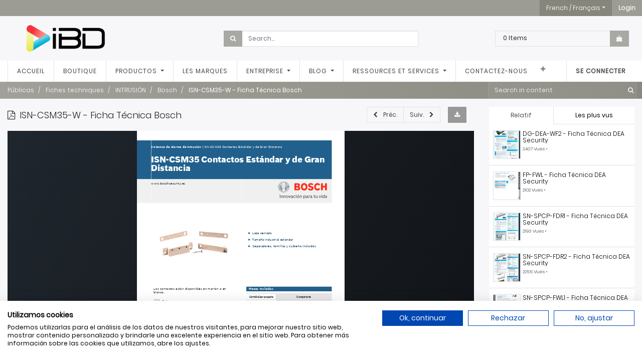

--- FILE ---
content_type: text/html; charset=utf-8
request_url: https://www.ibdglobal.com/fr/slides/slide/isn-csm35-w-ficha-tecnica-bosch-5609
body_size: 9649
content:
<!DOCTYPE html>
        <html lang="fr-FR" data-website-id="1" data-main-object="slide.slide(5609,)" data-oe-company-name="Smart Tech Ibd Global Solutions, Sl" data-add2cart-redirect="1">
    <head>
                <meta charset="utf-8"/>
                <meta http-equiv="X-UA-Compatible" content="IE=edge,chrome=1"/>
            <meta name="viewport" content="width=device-width, initial-scale=1, user-scalable=no"/>
            <meta name="viewport" content="width=device-width, initial-scale=1"/>
        <meta name="generator" content="Odoo"/>
        <meta name="description" content="ISN-CSM35-W"/>
                        <meta property="og:type" content="website"/>
                        <meta property="og:title" content="ISN-CSM35-W - Ficha Técnica Bosch"/>
                        <meta property="og:site_name" content="IBD Global España mayorista CCTV y distribuidor oficial Dahua España."/>
                        <meta property="og:url" content="https://www.ibdglobal.com/fr/slides/slide/isn-csm35-w-ficha-tecnica-bosch-5609"/>
                        <meta property="og:image" content="https://www.ibdglobal.com/web/image/slide.slide/5609/image_1024?unique=fc8d9cb"/>
                        <meta property="og:description" content="ISN-CSM35-W"/>
                    <meta name="twitter:card" content="summary_large_image"/>
                    <meta name="twitter:title" content="ISN-CSM35-W - Ficha Técnica Bosch"/>
                    <meta name="twitter:image" content="https://www.ibdglobal.com/web/image/slide.slide/5609/image_1024?unique=fc8d9cb"/>
                    <meta name="twitter:site" content="@ibdglobalES"/>
                    <meta name="twitter:description" content="ISN-CSM35-W"/>
                <link rel="alternate" hreflang="ca" href="https://www.ibdglobal.com/ca_ES/slides/slide/isn-csm35-w-ficha-tecnica-bosch-5609"/>
                <link rel="alternate" hreflang="en" href="https://www.ibdglobal.com/en/slides/slide/isn-csm35-w-ficha-tecnica-bosch-5609"/>
                <link rel="alternate" hreflang="fr" href="https://www.ibdglobal.com/fr/slides/slide/isn-csm35-w-ficha-tecnica-bosch-5609"/>
                <link rel="alternate" hreflang="pt" href="https://www.ibdglobal.com/pt/slides/slide/isn-csm35-w-ficha-tecnica-bosch-5609"/>
                <link rel="alternate" hreflang="es" href="https://www.ibdglobal.com/slides/slide/isn-csm35-w-ficha-tecnica-bosch-5609"/>
                <link rel="alternate" hreflang="x-default" href="https://www.ibdglobal.com/slides/slide/isn-csm35-w-ficha-tecnica-bosch-5609"/>
        <link rel="canonical" href="https://www.ibdglobal.com/fr/slides/slide/isn-csm35-w-ficha-tecnica-bosch-5609"/>
        <link rel="preconnect" href="https://fonts.gstatic.com/" crossorigin=""/>
                <title> ISN-CSM35-W - Ficha Técnica Bosch | IBD Global España mayorista CCTV y distribuidor oficial Dahua España. </title>
                <link type="image/x-icon" rel="shortcut icon" href="/web/image/website/1/favicon?unique=1c4cfb9"/>
            <link rel="preload" href="/web/static/lib/fontawesome/fonts/fontawesome-webfont.woff2?v=4.7.0" as="font" crossorigin=""/>
            <link type="text/css" rel="stylesheet" href="/web/assets/3069494-050ef26/1/web.assets_common.min.css" data-asset-bundle="web.assets_common" data-asset-version="050ef26"/>
            <link type="text/css" rel="stylesheet" href="/web/assets/3054118-5584814/1/web.assets_frontend.min.css" data-asset-bundle="web.assets_frontend" data-asset-version="5584814"/>
                <script id="web.layout.odooscript" type="text/javascript">
                    var odoo = {
                        csrf_token: "4f336f8dfec188002f76c2834839adbebfea9155o1800926419",
                        debug: "",
                    };
                </script>
            <script type="text/javascript">
                odoo.__session_info__ = {"is_admin": false, "is_system": false, "is_website_user": true, "user_id": false, "is_frontend": true, "profile_session": null, "profile_collectors": null, "profile_params": null, "show_effect": false, "translationURL": "/website/translations", "cache_hashes": {"translations": "95d73310090eff1a424aa6841b52899244778f2b"}, "lang_url_code": "fr", "geoip_country_code": null};
                if (!/(^|;\s)tz=/.test(document.cookie)) {
                    const userTZ = Intl.DateTimeFormat().resolvedOptions().timeZone;
                    document.cookie = `tz=${userTZ}; path=/`;
                }
            </script>
                <script src="https://consent.cookiefirst.com/sites/ibdglobal.com-2fd5e89f-9dcb-4a97-83ea-6821708f7e7f/consent.js"></script>
            <script defer="defer" type="text/javascript" src="/web/assets/3049707-92e31fa/1/web.assets_common_minimal.min.js" data-asset-bundle="web.assets_common_minimal" data-asset-version="92e31fa"></script>
            <script defer="defer" type="text/javascript" src="/web/assets/3049708-f166d7d/1/web.assets_frontend_minimal.min.js" data-asset-bundle="web.assets_frontend_minimal" data-asset-version="f166d7d"></script>
            <script defer="defer" type="text/javascript" data-src="/web/assets/3049711-1071e0d/1/web.assets_common_lazy.min.js" data-asset-bundle="web.assets_common_lazy" data-asset-version="1071e0d"></script>
            <script defer="defer" type="text/javascript" data-src="/web/assets/3049714-a513c16/1/web.assets_frontend_lazy.min.js" data-asset-bundle="web.assets_frontend_lazy" data-asset-version="a513c16"></script>
    </head>
            <body class="o_wslides_body">
        <div id="wrapwrap" class="   ">
    <header id="top_menu" class="main-header">
      <div class="main-header-user">
        <div class="container clearfix">
          <div class="row float-right">
            <div class="dropdown show js_language_selector">
              <a class="btn btn-primary dropdown-toggle" href="#" role="button" id="dropdownMenuLinkLanguage" data-toggle="dropdown" aria-haspopup="true" aria-expanded="false">French / Français</a>
              <div class="dropdown-menu dropdown-menu-right rounded-0" aria-labelledby="dropdownMenuLinkLanguage">
                  <a class="dropdown-item js_change_lang" href="/ca_ES/slides/slide/isn-csm35-w-ficha-tecnica-bosch-5609" data-lang="ca_ES">
                    Catalan / Català
                  </a>
                  <a class="dropdown-item js_change_lang" href="/en/slides/slide/isn-csm35-w-ficha-tecnica-bosch-5609" data-lang="en_US">
                    English (US)
                  </a>
                  <a class="dropdown-item js_change_lang" href="/fr/slides/slide/isn-csm35-w-ficha-tecnica-bosch-5609" data-lang="fr_FR">
                    French / Français
                  </a>
                  <a class="dropdown-item js_change_lang" href="/pt/slides/slide/isn-csm35-w-ficha-tecnica-bosch-5609" data-lang="pt_PT">
                    Portuguese / Português
                  </a>
                  <a class="dropdown-item js_change_lang" href="/slides/slide/isn-csm35-w-ficha-tecnica-bosch-5609" data-lang="es_ES">
                    Spanish / Español
                  </a>
              </div>
            </div>
            <div class="dropdown show main-menu-user">
              <a class="btn btn-primary" role="button" href="/web/login">
                <b>Login</b>
              </a>
            </div>
          </div>
        </div>
      </div>
      <div class="main-header-extend">
        <div class="container">
          <div class="row vcenter">
            <div class="col-12 col-xl-4 order-last order-xl-first mt-3 mt-xl-0 d-none d-lg-block">
              <a href="/fr/" class="company_logo">
                <span alt="Logo of Smart Tech Ibd Global Solutions, Sl" title="Smart Tech Ibd Global Solutions, Sl"><img src="/web/image/res.company/1/logo/Smart%20Tech%20Ibd%20Global%20Solutions%2C%20Sl?unique=ebb7290" class="img img-fluid" alt="Smart Tech Ibd Global Solutions, Sl" loading="lazy"/></span>
              </a>
            </div>
            <div class="col-12 col-lg-6 col-xl-4">
              <form action="/fr/shop" method="get">
                <div class="input-group">
                  <div class="input-group-prepend">
                    <button class="btn btn-primary" type="submit" fdprocessedid="cogbr6">
                      <i class="fa fa-search"></i>
                    </button>
                  </div>
                  <input class="form-control search-query oe_search_box" type="text" name="search" placeholder="Search..." required="required"/>
                </div>
              </form>
            </div>
            <div class="col-12 col-lg-6 col-xl-4 order-first order-lg-1 order-xl-last mb-3 mb-lg-0">
              <div class="cart-update float-right">
                <div class="input-group">
                  <span class="cart-update-text d-none d-sm-block">
                    <span class="my_cart_quantity label">0</span>
                      <span>Items</span>
                  </span>
                  <div class="input-group-append">
                    <a id="my_cart" class="btn btn-primary" type="button" href="/fr/shop/cart">
                      <i class="fa fa-shopping-bag"></i>
                    </a>
                  </div>
                    <div class="input-group-append it_compare_indicator_container"></div>
                </div>
              </div>
            </div>
          </div>
        </div>
      </div>
    </header>
  <header id="top" data-anchor="true" data-name="Header" class="  o_header_standard">
    <nav data-name="Navbar" class="navbar navbar-expand-lg navbar-light o_colored_level o_cc shadow-sm">
            <div id="top_menu_container" class="container justify-content-start justify-content-lg-between">
    <span id="o_fake_navbar_brand"></span>
                <div id="top_menu_collapse" class="collapse navbar-collapse order-last order-lg-0">
    <ul id="top_menu" role="menu" class="nav navbar-nav o_menu_loading flex-grow-1">
    <li role="presentation" class="nav-item">
        <a role="menuitem" href="/fr/" class="nav-link ">
            <span>Accueil</span>
        </a>
    </li>
    <li role="presentation" class="nav-item">
        <a role="menuitem" href="/fr/shop" class="nav-link ">
            <span>boutique</span>
        </a>
    </li>
    <li class="nav-item dropdown  position-static">
        <a data-toggle="dropdown" href="#" class="nav-link dropdown-toggle o_mega_menu_toggle">
            <span>Productos</span>
        </a>
        <div data-name="Mega Menu" class="dropdown-menu o_mega_menu dropdown-menu-right"><section class="s_product_category py-4 bg-white-25" data-name="Product Category"><div class="js_product_category col-12"></div></section></div>
    </li>
    <li role="presentation" class="nav-item">
        <a role="menuitem" href="/fr/marcas" class="nav-link ">
            <span>Les marques</span>
        </a>
    </li>
    <li class="nav-item dropdown  ">
        <a data-toggle="dropdown" href="#" class="nav-link dropdown-toggle ">
            <span>Entreprise</span>
        </a>
        <ul class="dropdown-menu" role="menu">
    <li role="presentation" class="">
        <a role="menuitem" href="/fr/quienes-somos" class="dropdown-item ">
            <span>Qui sommes nous</span>
        </a>
    </li>
    <li role="presentation" class="">
        <a role="menuitem" href="https://huellaibd.com/" class="dropdown-item ">
            <span>Huella IBD</span>
        </a>
    </li>
        </ul>
    </li>
    <li class="nav-item dropdown  ">
        <a data-toggle="dropdown" href="#" class="nav-link dropdown-toggle ">
            <span>Blog</span>
        </a>
        <ul class="dropdown-menu" role="menu">
    <li role="presentation" class="">
        <a role="menuitem" href="/fr/blog/noticias-1" class="dropdown-item ">
            <span>Noticias</span>
        </a>
    </li>
    <li role="presentation" class="">
        <a role="menuitem" href="/fr/blog/calendario-formaciones-y-eventos-2" class="dropdown-item ">
            <span>Calendario Formaciones y eventos</span>
        </a>
    </li>
        </ul>
    </li>
    <li class="nav-item dropdown  ">
        <a data-toggle="dropdown" href="#" class="nav-link dropdown-toggle ">
            <span>Ressources et services</span>
        </a>
        <ul class="dropdown-menu" role="menu">
    <li role="presentation" class="">
        <a role="menuitem" href="/fr/slides" class="dropdown-item ">
            <span>Presentations</span>
        </a>
    </li>
    <li role="presentation" class="">
        <a role="menuitem" href="https://youtube.com/playlist?list=PLxcsLhl25W8Dols9HxKxGtKPhUJJjH3bz&amp;si=3cardy_PzbBJPezu" class="dropdown-item ">
            <span>Webinars</span>
        </a>
    </li>
    <li role="presentation" class="">
        <a role="menuitem" href="/fr/guia-de-accesorios-dahua" class="dropdown-item ">
            <span>Guide des accessoires Dahua</span>
        </a>
    </li>
        </ul>
    </li>
    <li role="presentation" class="nav-item">
        <a role="menuitem" href="/fr/contacto" class="nav-link ">
            <span>Contactez-nous</span>
        </a>
    </li>
    <li role="presentation" class="nav-item">
        <a role="menuitem" href="/fr/alta-nuevo-cliente" class="nav-link ">
            <span>Haut nouveau client</span>
        </a>
    </li>
    <li role="presentation" class="nav-item">
        <a role="menuitem" href="/fr/shop/category/outlet-979" class="nav-link ">
            <span>OUTLET</span>
        </a>
    </li>
        <li class="nav-item mx-lg-3 divider d-none"></li> 
        <div class="d-none"><li class="o_wsale_my_cart align-self-md-start  nav-item mx-lg-3">
            <a href="/fr/shop/cart" class="nav-link">
                <i class="fa fa-shopping-cart"></i>
                <sup class="my_cart_quantity badge badge-primary" data-order-id="">0</sup>
            </a>
        </li>
    </div>
            <li class="nav-item ml-lg-auto o_no_autohide_item">
                <a href="/web/login" class="nav-link font-weight-bold">Se connecter</a>
            </li>
    </ul>
                </div>
    <button type="button" data-toggle="collapse" data-target="#top_menu_collapse" class="navbar-toggler ml-auto">
        <span class="navbar-toggler-icon o_not_editable"></span>
    </button>
            </div>
    </nav>
    </header>
                <main>
        <div id="wrap" class="wrap o_wslides_wrap" data-channel_type="slide_main_documentation">
            <div class="o_wslides_lesson_header o_wslides_gradient position-relative text-white pb-0 pt-2 pt-md-5">
    <div class="o_wslides_course_nav">
        <div class="container">
            <div class="row align-items-center justify-content-between">
                <nav aria-label="fil d&#39;Ariane" class="col-md-8 d-none d-md-flex">
                    <ol class="breadcrumb bg-transparent mb-0 pl-0 py-0 overflow-hidden">
                        <li class="breadcrumb-item ">
                            <a href="/fr/slides/publicas-1"><span>Públicas</span></a>
                        </li>
                <li class="breadcrumb-item " aria-current="Fiches techniques">
                    <a href="/fr/slides/publicas-1/category/fiches-techniques-223"><span>Fiches techniques</span></a>
                </li>
                <li class="breadcrumb-item " aria-current="INTRUSIÓN">
                    <a href="/fr/slides/publicas-1/category/intrusion-578"><span>INTRUSIÓN</span></a>
                </li>
                <li class="breadcrumb-item " aria-current="Bosch">
                    <a href="/fr/slides/publicas-1/category/bosch-777"><span>Bosch</span></a>
                </li>
                        <li class="breadcrumb-item active text-truncate text-white">
                            <a href="/fr/slides/slide/isn-csm35-w-ficha-tecnica-bosch-5609"><span>ISN-CSM35-W - Ficha Técnica Bosch</span></a>
                        </li>
                    </ol>
                </nav>
                <div class="col-md-4 d-none d-md-flex flex-row align-items-center justify-content-end">
    <form method="get" class="o_searchbar_form o_wait_lazy_js s_searchbar_input " action="/fr/slides/publicas-1" data-snippet="s_searchbar_input">
            <div role="search" class="input-group o_wslides_course_nav_search ml-1 position-relative">
        <input type="search" name="search" class="search-query form-control oe_search_box border-0 rounded-0 bg-transparent text-white" placeholder="Search in content" data-search-type="slides" data-limit="5" data-display-image="true" data-display-description="true" data-display-extra-link="true" data-display-detail="false" data-order-by="name asc"/>
        <div class="input-group-append">
            <button type="submit" aria-label="Rechercher" title="Rechercher" class="btn oe_search_button btn-link text-white rounded-0 pr-1"><i class="fa fa-search"></i></button>
        </div>
    </div>
            <input name="order" type="hidden" class="o_search_order_by" value="name asc"/>
        </form>
                </div>
                <div class="col d-md-none py-1">
                    <div class="btn-group w-100 position-relative" role="group" aria-label="Sous-navigateur mobile">
                        <div class="btn-group w-100">
                            <a class="btn bg-black-25 text-white dropdown-toggle" href="#" role="button" data-toggle="dropdown" aria-haspopup="true" aria-expanded="false">Nav</a>
                            <div class="dropdown-menu">
                                <a class="dropdown-item" href="/fr/slides">Accueil</a>
                                <a class="dropdown-item active" href="/fr/slides/publicas-1">
                                    └<span class="ml-1">Públicas</span>
                                </a>
                                 <a class="dropdown-item active" href="/fr/slides/slide/isn-csm35-w-ficha-tecnica-bosch-5609">
                                    └<span class="ml-1">ISN-CSM35-W - Ficha Técnica Bosch</span>
                                </a>
                            </div>
                        </div>
                        <div class="btn-group ml-1 position-static">
                            <a class="btn bg-black-25 text-white dropdown-toggle" href="#" role="button" data-toggle="dropdown" aria-haspopup="true" aria-expanded="false"><i class="fa fa-search"></i></a>
                            <div class="dropdown-menu dropdown-menu-right w-100" style="right: 10px;">
    <form method="get" class="o_searchbar_form o_wait_lazy_js s_searchbar_input " action="/fr/slides/publicas-1" data-snippet="s_searchbar_input">
            <div role="search" class="input-group px-3">
        <input type="search" name="search" class="search-query form-control oe_search_box None" placeholder="Rechercher des cours" data-search-type="slides" data-limit="5" data-display-image="true" data-display-description="true" data-display-extra-link="true" data-display-detail="false" data-order-by="name asc"/>
        <div class="input-group-append">
            <button type="submit" aria-label="Rechercher" title="Rechercher" class="btn oe_search_button btn-primary"><i class="fa fa-search"></i></button>
        </div>
    </div>
            <input name="order" type="hidden" class="o_search_order_by" value="name asc"/>
        </form>
                            </div>
                        </div>
                    </div>
                </div>
            </div>
        </div>
    </div>
            </div>
            <div class="container o_wslides_lesson_main">
                <div class="row">
                    <div class="o_wslides_lesson_aside col-lg-3 order-2">
    <div class="o_wslides_lesson_aside_doc position-relative bg-white pb-1 my-3 border-bottom">
        <ul class="nav nav-tabs nav-fill" role="tablist">
            <li class="nav-item"><a aria-controls="related" href="#related" class="nav-link rounded-0 border-top-0 border-left-0 py-2 active" data-toggle="tab">Relatif</a></li>
            <li class="nav-item"><a aria-controls="most_viewed" href="#most_viewed" class="nav-link rounded-0 border-top-0 border-right-0 py-2" data-toggle="tab">Les plus vus</a></li>
        </ul>
        <div class="tab-content">
            <div role="tabpanel" id="related" class="tab-pane active bg-100">
                <ul class="list-group list-group-flush">
    <a class="list-group-item list-group-item-action d-flex align-items-start px-2" href="/fr/slides/slide/dg-dea-wf2-ficha-tecnica-dea-security-4621">
        <div class="flex-shrink-0 mr-1 border" style="width: 20%; padding-top: 20%; background-image: url(/web/image/slide.slide/4621/image_1024?unique=fc8d9cb); background-size: cover; background-position:center"></div>
        <div class="overflow-hidden d-flex flex-column justify-content-start">
            <h6 class="o_wslides_desc_truncate_2 mb-1" style="line-height: 1.15">DG-DEA-WF2 - Ficha Técnica DEA Security</h6>
            <small class="text-600">
                2407 Vues • <timeago class="timeago" datetime="2022-03-10 09:13:07.032828"></timeago>
            </small>
        </div>
    </a>
    <a class="list-group-item list-group-item-action d-flex align-items-start px-2" href="/fr/slides/slide/fp-fwl-ficha-tecnica-dea-security-4622">
        <div class="flex-shrink-0 mr-1 border" style="width: 20%; padding-top: 20%; background-image: url(/web/image/slide.slide/4622/image_1024?unique=fc8d9cb); background-size: cover; background-position:center"></div>
        <div class="overflow-hidden d-flex flex-column justify-content-start">
            <h6 class="o_wslides_desc_truncate_2 mb-1" style="line-height: 1.15">FP-FWL - Ficha Técnica DEA Security</h6>
            <small class="text-600">
                2102 Vues • <timeago class="timeago" datetime="2022-03-10 10:27:32.342110"></timeago>
            </small>
        </div>
    </a>
    <a class="list-group-item list-group-item-action d-flex align-items-start px-2" href="/fr/slides/slide/sn-spcp-fdr1-ficha-tecnica-dea-security-4623">
        <div class="flex-shrink-0 mr-1 border" style="width: 20%; padding-top: 20%; background-image: url(/web/image/slide.slide/4623/image_1024?unique=fc8d9cb); background-size: cover; background-position:center"></div>
        <div class="overflow-hidden d-flex flex-column justify-content-start">
            <h6 class="o_wslides_desc_truncate_2 mb-1" style="line-height: 1.15">SN-SPCP-FDR1 - Ficha Técnica DEA Security</h6>
            <small class="text-600">
                2193 Vues • <timeago class="timeago" datetime="2022-03-10 10:34:57.453583"></timeago>
            </small>
        </div>
    </a>
    <a class="list-group-item list-group-item-action d-flex align-items-start px-2" href="/fr/slides/slide/sn-spcp-fdr2-ficha-tecnica-dea-security-4624">
        <div class="flex-shrink-0 mr-1 border" style="width: 20%; padding-top: 20%; background-image: url(/web/image/slide.slide/4624/image_1024?unique=fc8d9cb); background-size: cover; background-position:center"></div>
        <div class="overflow-hidden d-flex flex-column justify-content-start">
            <h6 class="o_wslides_desc_truncate_2 mb-1" style="line-height: 1.15">SN-SPCP-FDR2 - Ficha Técnica DEA Security</h6>
            <small class="text-600">
                2255 Vues • <timeago class="timeago" datetime="2022-03-10 10:47:11.423444"></timeago>
            </small>
        </div>
    </a>
    <a class="list-group-item list-group-item-action d-flex align-items-start px-2" href="/fr/slides/slide/sn-spcp-fwl1-ficha-tecnica-dea-security-4625">
        <div class="flex-shrink-0 mr-1 border" style="width: 20%; padding-top: 20%; background-image: url(/web/image/slide.slide/4625/image_1024?unique=fc8d9cb); background-size: cover; background-position:center"></div>
        <div class="overflow-hidden d-flex flex-column justify-content-start">
            <h6 class="o_wslides_desc_truncate_2 mb-1" style="line-height: 1.15">SN-SPCP-FWL1 - Ficha Técnica DEA Security</h6>
            <small class="text-600">
                2830 Vues • <timeago class="timeago" datetime="2022-03-10 10:53:26.525867"></timeago>
            </small>
        </div>
    </a>
    <a class="list-group-item list-group-item-action d-flex align-items-start px-2" href="/fr/slides/slide/sn-spcp-fwl1-septiembre-2027-certificado-grado-3-4626">
        <div class="flex-shrink-0 mr-1 border" style="width: 20%; padding-top: 20%; background-image: url(/web/image/slide.slide/4626/image_1024?unique=fc8d9cb); background-size: cover; background-position:center"></div>
        <div class="overflow-hidden d-flex flex-column justify-content-start">
            <h6 class="o_wslides_desc_truncate_2 mb-1" style="line-height: 1.15">SN-SPCP-FWL1 - Septiembre 2027 - Certificado Grado 3</h6>
            <small class="text-600">
                2516 Vues • <timeago class="timeago" datetime="2022-03-10 11:14:54.401531"></timeago>
            </small>
        </div>
    </a>
    <a class="list-group-item list-group-item-action d-flex align-items-start px-2" href="/fr/slides/slide/spc-pro-detectores-dual-tech-dea-security-4627">
        <div class="flex-shrink-0 mr-1 border" style="width: 20%; padding-top: 20%; background-image: url(/web/image/slide.slide/4627/image_1024?unique=fc8d9cb); background-size: cover; background-position:center"></div>
        <div class="overflow-hidden d-flex flex-column justify-content-start">
            <h6 class="o_wslides_desc_truncate_2 mb-1" style="line-height: 1.15">SPC PRO Detectores DUAL-TECH - DEA Security</h6>
            <small class="text-600">
                2389 Vues • <timeago class="timeago" datetime="2022-03-10 11:24:33.544877"></timeago>
            </small>
        </div>
    </a>
    <a class="list-group-item list-group-item-action d-flex align-items-start px-2" href="/fr/slides/slide/sn-spcp-fdrx-septiembre-2027-certificado-grado-3-4628">
        <div class="flex-shrink-0 mr-1 border" style="width: 20%; padding-top: 20%; background-image: url(/web/image/slide.slide/4628/image_1024?unique=fc8d9cb); background-size: cover; background-position:center"></div>
        <div class="overflow-hidden d-flex flex-column justify-content-start">
            <h6 class="o_wslides_desc_truncate_2 mb-1" style="line-height: 1.15">SN-SPCP-FDRx - Septiembre 2027 - Certificado Grado 3</h6>
            <small class="text-600">
                2685 Vues • <timeago class="timeago" datetime="2022-03-10 11:35:14.682955"></timeago>
            </small>
        </div>
    </a>
    <a class="list-group-item list-group-item-action d-flex align-items-start px-2" href="/fr/slides/slide/anpr-system-installation-guide-itc431-4629">
        <div class="flex-shrink-0 mr-1 border" style="width: 20%; padding-top: 20%; background-image: url(/web/image/slide.slide/4629/image_1024?unique=fc8d9cb); background-size: cover; background-position:center"></div>
        <div class="overflow-hidden d-flex flex-column justify-content-start">
            <h6 class="o_wslides_desc_truncate_2 mb-1" style="line-height: 1.15">ANPR System Installation Guide-ITC431</h6>
            <small class="text-600">
                2533 Vues • <timeago class="timeago" datetime="2022-03-10 12:19:32.158507"></timeago>
            </small>
        </div>
    </a>
    <a class="list-group-item list-group-item-action d-flex align-items-start px-2" href="/fr/slides/slide/ivss7108-1m-ficha-tecnica-dahua-4631">
        <div class="flex-shrink-0 mr-1 border" style="width: 20%; padding-top: 20%; background-image: url(/web/image/slide.slide/4631/image_1024?unique=fc8d9cb); background-size: cover; background-position:center"></div>
        <div class="overflow-hidden d-flex flex-column justify-content-start">
            <h6 class="o_wslides_desc_truncate_2 mb-1" style="line-height: 1.15">IVSS7108-1M - Ficha Técnica Dahua</h6>
            <small class="text-600">
                2212 Vues • <timeago class="timeago" datetime="2022-03-14 15:43:56.713491"></timeago>
            </small>
        </div>
    </a>
    <a class="list-group-item list-group-item-action d-flex align-items-start px-2" href="/fr/slides/slide/ivss7108-2m-ficha-tecnica-dahua-4633">
        <div class="flex-shrink-0 mr-1 border" style="width: 20%; padding-top: 20%; background-image: url(/web/image/slide.slide/4633/image_1024?unique=fc8d9cb); background-size: cover; background-position:center"></div>
        <div class="overflow-hidden d-flex flex-column justify-content-start">
            <h6 class="o_wslides_desc_truncate_2 mb-1" style="line-height: 1.15">IVSS7108-2M - Ficha Técnica Dahua</h6>
            <small class="text-600">
                2190 Vues • <timeago class="timeago" datetime="2022-03-14 15:47:44.497263"></timeago>
            </small>
        </div>
    </a>
    <a class="list-group-item list-group-item-action d-flex align-items-start px-2" href="/fr/slides/slide/kit-pfm378-b125-cb-sd6c3432xb-hnr-agq-pv-pfb301c-pfa111-ficha-tecnica-dahua-4634">
        <div class="flex-shrink-0 mr-1 border" style="width: 20%; padding-top: 20%; background-image: url(/web/image/slide.slide/4634/image_1024?unique=fc8d9cb); background-size: cover; background-position:center"></div>
        <div class="overflow-hidden d-flex flex-column justify-content-start">
            <h6 class="o_wslides_desc_truncate_2 mb-1" style="line-height: 1.15">KIT/PFM378-B125-CB/SD6C3432XB-HNR-AGQ-PV/PFB301C/PFA111 - Ficha Técnica Dahua</h6>
            <small class="text-600">
                2224 Vues • <timeago class="timeago" datetime="2022-03-18 12:26:36.239187"></timeago>
            </small>
        </div>
    </a>
    <a class="list-group-item list-group-item-action d-flex align-items-start px-2" href="/fr/slides/slide/kit-pfm378-b60-w-ipc-hfw3241df-as-4g-pfa150-ficha-tecnica-dahua-4636">
        <div class="flex-shrink-0 mr-1 border" style="width: 20%; padding-top: 20%; background-image: url(/web/image/slide.slide/4636/image_1024?unique=fc8d9cb); background-size: cover; background-position:center"></div>
        <div class="overflow-hidden d-flex flex-column justify-content-start">
            <h6 class="o_wslides_desc_truncate_2 mb-1" style="line-height: 1.15">KIT/PFM378-B60-W/IPC-HFW3241DF-AS-4G/PFA150 - Ficha Técnica Dahua</h6>
            <small class="text-600">
                1590 Vues • <timeago class="timeago" datetime="2022-03-18 12:29:11.715161"></timeago>
            </small>
        </div>
    </a>
    <a class="list-group-item list-group-item-action d-flex align-items-start px-2" href="/fr/slides/slide/pfm372-ls20-h-ficha-tecnica-dahua-4637">
        <div class="flex-shrink-0 mr-1 border" style="width: 20%; padding-top: 20%; background-image: url(/web/image/slide.slide/4637/image_1024?unique=fc8d9cb); background-size: cover; background-position:center"></div>
        <div class="overflow-hidden d-flex flex-column justify-content-start">
            <h6 class="o_wslides_desc_truncate_2 mb-1" style="line-height: 1.15">PFM372-LS20-H - Ficha Técnica Dahua</h6>
            <small class="text-600">
                1453 Vues • <timeago class="timeago" datetime="2022-03-18 12:41:18.445676"></timeago>
            </small>
        </div>
    </a>
    <a class="list-group-item list-group-item-action d-flex align-items-start px-2" href="/fr/slides/slide/pfm372-l45-4s14p-ficha-tecnica-dahua-4638">
        <div class="flex-shrink-0 mr-1 border" style="width: 20%; padding-top: 20%; background-image: url(/web/image/slide.slide/4638/image_1024?unique=fc8d9cb); background-size: cover; background-position:center"></div>
        <div class="overflow-hidden d-flex flex-column justify-content-start">
            <h6 class="o_wslides_desc_truncate_2 mb-1" style="line-height: 1.15">PFM372-L45-4S14P - Ficha Técnica Dahua</h6>
            <small class="text-600">
                1303 Vues • <timeago class="timeago" datetime="2022-03-18 12:45:02.338649"></timeago>
            </small>
        </div>
    </a>
    <a class="list-group-item list-group-item-action d-flex align-items-start px-2" href="/fr/slides/slide/pfm363l-d1-ficha-tecnica-dahua-4640">
        <div class="flex-shrink-0 mr-1 border" style="width: 20%; padding-top: 20%; background-image: url(/web/image/slide.slide/4640/image_1024?unique=fc8d9cb); background-size: cover; background-position:center"></div>
        <div class="overflow-hidden d-flex flex-column justify-content-start">
            <h6 class="o_wslides_desc_truncate_2 mb-1" style="line-height: 1.15">PFM363L-D1 - Ficha Técnica Dahua</h6>
            <small class="text-600">
                1321 Vues • <timeago class="timeago" datetime="2022-03-18 12:51:04.316485"></timeago>
            </small>
        </div>
    </a>
    <a class="list-group-item list-group-item-action d-flex align-items-start px-2" href="/fr/slides/slide/pfm363l-sd1-ficha-tecnica-dahua-4641">
        <div class="flex-shrink-0 mr-1 border" style="width: 20%; padding-top: 20%; background-image: url(/web/image/slide.slide/4641/image_1024?unique=fc8d9cb); background-size: cover; background-position:center"></div>
        <div class="overflow-hidden d-flex flex-column justify-content-start">
            <h6 class="o_wslides_desc_truncate_2 mb-1" style="line-height: 1.15">PFM363L-SD1 - Ficha Técnica Dahua</h6>
            <small class="text-600">
                1384 Vues • <timeago class="timeago" datetime="2022-03-18 14:03:46.347763"></timeago>
            </small>
        </div>
    </a>
    <a class="list-group-item list-group-item-action d-flex align-items-start px-2" href="/fr/slides/slide/pfm364l-d1-ficha-tecnica-dahua-4642">
        <div class="flex-shrink-0 mr-1 border" style="width: 20%; padding-top: 20%; background-image: url(/web/image/slide.slide/4642/image_1024?unique=fc8d9cb); background-size: cover; background-position:center"></div>
        <div class="overflow-hidden d-flex flex-column justify-content-start">
            <h6 class="o_wslides_desc_truncate_2 mb-1" style="line-height: 1.15">PFM364L-D1 - Ficha Técnica Dahua</h6>
            <small class="text-600">
                1355 Vues • <timeago class="timeago" datetime="2022-03-18 14:05:52.130042"></timeago>
            </small>
        </div>
    </a>
    <a class="list-group-item list-group-item-action d-flex align-items-start px-2" href="/fr/slides/slide/sd6c3432xb-hnr-agq-pv-ficha-tecnica-dahua-4643">
        <div class="flex-shrink-0 mr-1 border" style="width: 20%; padding-top: 20%; background-image: url(/web/image/slide.slide/4643/image_1024?unique=fc8d9cb); background-size: cover; background-position:center"></div>
        <div class="overflow-hidden d-flex flex-column justify-content-start">
            <h6 class="o_wslides_desc_truncate_2 mb-1" style="line-height: 1.15">SD6C3432XB-HNR-AGQ-PV - Ficha Técnica Dahua</h6>
            <small class="text-600">
                1334 Vues • <timeago class="timeago" datetime="2022-03-18 16:01:33.110529"></timeago>
            </small>
        </div>
    </a>
    <a class="list-group-item list-group-item-action d-flex align-items-start px-2" href="/fr/slides/slide/sd6c3425xb-hnr-a-pv1-ficha-tecnica-dahua-4645">
        <div class="flex-shrink-0 mr-1 border" style="width: 20%; padding-top: 20%; background-image: url(/web/image/slide.slide/4645/image_1024?unique=fc8d9cb); background-size: cover; background-position:center"></div>
        <div class="overflow-hidden d-flex flex-column justify-content-start">
            <h6 class="o_wslides_desc_truncate_2 mb-1" style="line-height: 1.15">SD6C3425XB-HNR-A-PV1 - Ficha Técnica Dahua</h6>
            <small class="text-600">
                1449 Vues • <timeago class="timeago" datetime="2022-03-18 16:09:34.741929"></timeago>
            </small>
        </div>
    </a>
                </ul>
            </div>
            <div role="tabpanel" id="most_viewed" class="tab-pane bg-100">
                <ul class="list-group list-group-flush">
    <a class="list-group-item list-group-item-action d-flex align-items-start px-2" href="/fr/slides/slide/smart-pss-windows-version-2-02-50">
        <div class="flex-shrink-0 mr-1 border" style="width: 20%; padding-top: 20%; background-image: url(/web/image/slide.slide/50/image_1024?unique=fc8d9cb); background-size: cover; background-position:center"></div>
        <div class="overflow-hidden d-flex flex-column justify-content-start">
            <h6 class="o_wslides_desc_truncate_2 mb-1" style="line-height: 1.15">Smart PSS Windows Version: 2.02</h6>
            <small class="text-600">
                65217 Vues • <timeago class="timeago" datetime="2019-01-03 16:54:55.415094"></timeago>
            </small>
        </div>
    </a>
    <a class="list-group-item list-group-item-action d-flex align-items-start px-2" href="/fr/slides/slide/smart-pss-windows-version-2-02-1r-48">
        <div class="flex-shrink-0 mr-1 border" style="width: 20%; padding-top: 20%; background-image: url(/web/image/slide.slide/48/image_1024?unique=fc8d9cb); background-size: cover; background-position:center"></div>
        <div class="overflow-hidden d-flex flex-column justify-content-start">
            <h6 class="o_wslides_desc_truncate_2 mb-1" style="line-height: 1.15">Smart PSS Windows Version: 2.02.1R</h6>
            <small class="text-600">
                49802 Vues • <timeago class="timeago" datetime="2019-01-03 16:25:45.076496"></timeago>
            </small>
        </div>
    </a>
    <a class="list-group-item list-group-item-action d-flex align-items-start px-2" href="/fr/slides/slide/smart-pss-windows-version-1-16-0-51">
        <div class="flex-shrink-0 mr-1 border" style="width: 20%; padding-top: 20%; background-image: url(/web/image/slide.slide/51/image_1024?unique=fc8d9cb); background-size: cover; background-position:center"></div>
        <div class="overflow-hidden d-flex flex-column justify-content-start">
            <h6 class="o_wslides_desc_truncate_2 mb-1" style="line-height: 1.15">Smart PSS Windows Version: 1.16.0</h6>
            <small class="text-600">
                42014 Vues • <timeago class="timeago" datetime="2019-01-03 17:08:00.519766"></timeago>
            </small>
        </div>
    </a>
    <a class="list-group-item list-group-item-action d-flex align-items-start px-2" href="/fr/slides/slide/config-tool-v-2-version-2-0-52">
        <div class="flex-shrink-0 mr-1 border" style="width: 20%; padding-top: 20%; background-image: url(/web/image/slide.slide/52/image_1024?unique=fc8d9cb); background-size: cover; background-position:center"></div>
        <div class="overflow-hidden d-flex flex-column justify-content-start">
            <h6 class="o_wslides_desc_truncate_2 mb-1" style="line-height: 1.15">Config Tool V.2 Version: 2.0</h6>
            <small class="text-600">
                41485 Vues • <timeago class="timeago" datetime="2019-01-03 17:11:18.545819"></timeago>
            </small>
        </div>
    </a>
    <a class="list-group-item list-group-item-action d-flex align-items-start px-2" href="/fr/slides/slide/lecteur-intelligent-version-windows-3-41-59">
        <div class="flex-shrink-0 mr-1 border" style="width: 20%; padding-top: 20%; background-image: url(/web/image/slide.slide/59/image_1024?unique=fc8d9cb); background-size: cover; background-position:center"></div>
        <div class="overflow-hidden d-flex flex-column justify-content-start">
            <h6 class="o_wslides_desc_truncate_2 mb-1" style="line-height: 1.15">Lecteur intelligent version Windows: 3.41</h6>
            <small class="text-600">
                31395 Vues • <timeago class="timeago" datetime="2019-01-04 09:31:07.383181"></timeago>
            </small>
        </div>
    </a>
    <a class="list-group-item list-group-item-action d-flex align-items-start px-2" href="/fr/slides/slide/iptecno-smart-pss-windows-espagnol-version-1-14-57">
        <div class="flex-shrink-0 mr-1 border" style="width: 20%; padding-top: 20%; background-image: url(/web/image/slide.slide/57/image_1024?unique=fc8d9cb); background-size: cover; background-position:center"></div>
        <div class="overflow-hidden d-flex flex-column justify-content-start">
            <h6 class="o_wslides_desc_truncate_2 mb-1" style="line-height: 1.15">IPTecno SMART PSS WINDOWS espagnol Version: 1.14</h6>
            <small class="text-600">
                27783 Vues • <timeago class="timeago" datetime="2019-01-03 17:36:27.919174"></timeago>
            </small>
        </div>
    </a>
    <a class="list-group-item list-group-item-action d-flex align-items-start px-2" href="/fr/slides/slide/version-smart-pss-mac-v2-00-0-63">
        <div class="flex-shrink-0 mr-1 border" style="width: 20%; padding-top: 20%; background-image: url(/web/image/slide.slide/63/image_1024?unique=fc8d9cb); background-size: cover; background-position:center"></div>
        <div class="overflow-hidden d-flex flex-column justify-content-start">
            <h6 class="o_wslides_desc_truncate_2 mb-1" style="line-height: 1.15">Version Smart PSS MAC: V2.00.0</h6>
            <small class="text-600">
                24881 Vues • <timeago class="timeago" datetime="2019-01-04 11:07:20.533918"></timeago>
            </small>
        </div>
    </a>
    <a class="list-group-item list-group-item-action d-flex align-items-start px-2" href="/fr/slides/slide/lecteur-intelligent-version-windows-3-34-53">
        <div class="flex-shrink-0 mr-1 border" style="width: 20%; padding-top: 20%; background-image: url(/web/image/slide.slide/53/image_1024?unique=fc8d9cb); background-size: cover; background-position:center"></div>
        <div class="overflow-hidden d-flex flex-column justify-content-start">
            <h6 class="o_wslides_desc_truncate_2 mb-1" style="line-height: 1.15">Lecteur intelligent version Windows: 3.34</h6>
            <small class="text-600">
                23615 Vues • <timeago class="timeago" datetime="2019-01-03 17:12:56.465266"></timeago>
            </small>
        </div>
    </a>
    <a class="list-group-item list-group-item-action d-flex align-items-start px-2" href="/fr/slides/slide/evo192-manual-de-instalacion-paradox-2910">
        <div class="flex-shrink-0 mr-1 border" style="width: 20%; padding-top: 20%; background-image: url(/web/image/slide.slide/2910/image_1024?unique=fc8d9cb); background-size: cover; background-position:center"></div>
        <div class="overflow-hidden d-flex flex-column justify-content-start">
            <h6 class="o_wslides_desc_truncate_2 mb-1" style="line-height: 1.15">EVO192 - Manual de Instalación Paradox</h6>
            <small class="text-600">
                21435 Vues • <timeago class="timeago" datetime="2020-08-27 14:20:41.121236"></timeago>
            </small>
        </div>
    </a>
    <a class="list-group-item list-group-item-action d-flex align-items-start px-2" href="/fr/slides/slide/iptecno-pss-espagnol-windows-version-4-06-54">
        <div class="flex-shrink-0 mr-1 border" style="width: 20%; padding-top: 20%; background-image: url(/web/image/slide.slide/54/image_1024?unique=fc8d9cb); background-size: cover; background-position:center"></div>
        <div class="overflow-hidden d-flex flex-column justify-content-start">
            <h6 class="o_wslides_desc_truncate_2 mb-1" style="line-height: 1.15">IPTecno PSS espagnol WINDOWS Version: 4.06</h6>
            <small class="text-600">
                18809 Vues • <timeago class="timeago" datetime="2019-01-03 17:15:10.254244"></timeago>
            </small>
        </div>
    </a>
    <a class="list-group-item list-group-item-action d-flex align-items-start px-2" href="/fr/slides/slide/manuel-d-installation-du-dome-ptz-version-1-0-2-159">
        <div class="flex-shrink-0 mr-1 border" style="width: 20%; padding-top: 20%; background-image: url(/web/image/slide.slide/159/image_1024?unique=fc8d9cb); background-size: cover; background-position:center"></div>
        <div class="overflow-hidden d-flex flex-column justify-content-start">
            <h6 class="o_wslides_desc_truncate_2 mb-1" style="line-height: 1.15">Manuel d&#39;installation du dôme PTZ Version: 1.0.2</h6>
            <small class="text-600">
                17297 Vues • <timeago class="timeago" datetime="2019-02-12 09:32:22.090805"></timeago>
            </small>
        </div>
    </a>
    <a class="list-group-item list-group-item-action d-flex align-items-start px-2" href="/fr/slides/slide/camera-reseau-a-utilisation-manuelle-par-web-3-0-dahua-version-1-0-146">
        <div class="flex-shrink-0 mr-1 border" style="width: 20%; padding-top: 20%; background-image: url(/web/image/slide.slide/146/image_1024?unique=fc8d9cb); background-size: cover; background-position:center"></div>
        <div class="overflow-hidden d-flex flex-column justify-content-start">
            <h6 class="o_wslides_desc_truncate_2 mb-1" style="line-height: 1.15">Caméra réseau à utilisation manuelle par Web 3.0 Dahua Version: 1.0</h6>
            <small class="text-600">
                17022 Vues • <timeago class="timeago" datetime="2019-02-12 08:59:10.133676"></timeago>
            </small>
        </div>
    </a>
    <a class="list-group-item list-group-item-action d-flex align-items-start px-2" href="/fr/slides/slide/iptecno-smart-pss-windows-espagnol-version-1-11-1-61">
        <div class="flex-shrink-0 mr-1 border" style="width: 20%; padding-top: 20%; background-image: url(/web/image/slide.slide/61/image_1024?unique=fc8d9cb); background-size: cover; background-position:center"></div>
        <div class="overflow-hidden d-flex flex-column justify-content-start">
            <h6 class="o_wslides_desc_truncate_2 mb-1" style="line-height: 1.15">IPTecno SMART PSS WINDOWS espagnol Version: 1.11.1</h6>
            <small class="text-600">
                16948 Vues • <timeago class="timeago" datetime="2019-01-04 09:39:33.916355"></timeago>
            </small>
        </div>
    </a>
    <a class="list-group-item list-group-item-action d-flex align-items-start px-2" href="/fr/slides/slide/smart-pss-windows-version-v2-002-00ip001-0-r-200813-2872">
        <div class="flex-shrink-0 mr-1 border" style="width: 20%; padding-top: 20%; background-image: url(/web/image/slide.slide/2872/image_1024?unique=fc8d9cb); background-size: cover; background-position:center"></div>
        <div class="overflow-hidden d-flex flex-column justify-content-start">
            <h6 class="o_wslides_desc_truncate_2 mb-1" style="line-height: 1.15">Smart PSS Windows Versión: V2.002.00IP001.0.R.200813</h6>
            <small class="text-600">
                16095 Vues • <timeago class="timeago" datetime="2020-08-24 16:05:27.212056"></timeago>
            </small>
        </div>
    </a>
    <a class="list-group-item list-group-item-action d-flex align-items-start px-2" href="/fr/slides/slide/smart-pss-windows-version-v2-002-00ip001-0-t-210207-3865">
        <div class="flex-shrink-0 mr-1 border" style="width: 20%; padding-top: 20%; background-image: url(/web/image/slide.slide/3865/image_1024?unique=fc8d9cb); background-size: cover; background-position:center"></div>
        <div class="overflow-hidden d-flex flex-column justify-content-start">
            <h6 class="o_wslides_desc_truncate_2 mb-1" style="line-height: 1.15">Smart PSS Windows Versión: V2.002.00IP001.0.T.210207</h6>
            <small class="text-600">
                15891 Vues • <timeago class="timeago" datetime="2021-02-09 15:00:35.089968"></timeago>
            </small>
        </div>
    </a>
    <a class="list-group-item list-group-item-action d-flex align-items-start px-2" href="/fr/slides/slide/iptecno-smart-pss-windows-espagnol-version-1-12-3-60">
        <div class="flex-shrink-0 mr-1 border" style="width: 20%; padding-top: 20%; background-image: url(/web/image/slide.slide/60/image_1024?unique=fc8d9cb); background-size: cover; background-position:center"></div>
        <div class="overflow-hidden d-flex flex-column justify-content-start">
            <h6 class="o_wslides_desc_truncate_2 mb-1" style="line-height: 1.15">IPTecno SMART PSS WINDOWS espagnol Version: 1.12.3</h6>
            <small class="text-600">
                14392 Vues • <timeago class="timeago" datetime="2019-01-04 09:34:22.251205"></timeago>
            </small>
        </div>
    </a>
    <a class="list-group-item list-group-item-action d-flex align-items-start px-2" href="/fr/slides/slide/vdpconfig-version-1-08-350">
        <div class="flex-shrink-0 mr-1 border" style="width: 20%; padding-top: 20%; background-image: url(/web/image/slide.slide/350/image_1024?unique=fc8d9cb); background-size: cover; background-position:center"></div>
        <div class="overflow-hidden d-flex flex-column justify-content-start">
            <h6 class="o_wslides_desc_truncate_2 mb-1" style="line-height: 1.15">VDPConfig Version 1.08</h6>
            <small class="text-600">
                13540 Vues • <timeago class="timeago" datetime="2019-06-27 16:21:46.550125"></timeago>
            </small>
        </div>
    </a>
    <a class="list-group-item list-group-item-action d-flex align-items-start px-2" href="/fr/slides/slide/configtool-version-4-011-348">
        <div class="flex-shrink-0 mr-1 border" style="width: 20%; padding-top: 20%; background-image: url(/web/image/slide.slide/348/image_1024?unique=fc8d9cb); background-size: cover; background-position:center"></div>
        <div class="overflow-hidden d-flex flex-column justify-content-start">
            <h6 class="o_wslides_desc_truncate_2 mb-1" style="line-height: 1.15">ConfigTool Version 4.011</h6>
            <small class="text-600">
                12822 Vues • <timeago class="timeago" datetime="2019-06-27 16:12:16.015023"></timeago>
            </small>
        </div>
    </a>
    <a class="list-group-item list-group-item-action d-flex align-items-start px-2" href="/fr/slides/slide/smart-pss-windows-version-v2-002-0000009-0-r-190426-2546">
        <div class="flex-shrink-0 mr-1 border" style="width: 20%; padding-top: 20%; background-image: url(/web/image/slide.slide/2546/image_1024?unique=fc8d9cb); background-size: cover; background-position:center"></div>
        <div class="overflow-hidden d-flex flex-column justify-content-start">
            <h6 class="o_wslides_desc_truncate_2 mb-1" style="line-height: 1.15">Smart PSS Windows Versión: V2.002.0000009.0.R.190426</h6>
            <small class="text-600">
                12001 Vues • <timeago class="timeago" datetime="2020-03-10 08:22:22.205926"></timeago>
            </small>
        </div>
    </a>
    <a class="list-group-item list-group-item-action d-flex align-items-start px-2" href="/fr/slides/slide/version-mac-de-l-outil-de-configuration-v4-01-0-105">
        <div class="flex-shrink-0 mr-1 border" style="width: 20%; padding-top: 20%; background-image: url(/web/image/slide.slide/105/image_1024?unique=fc8d9cb); background-size: cover; background-position:center"></div>
        <div class="overflow-hidden d-flex flex-column justify-content-start">
            <h6 class="o_wslides_desc_truncate_2 mb-1" style="line-height: 1.15">Version MAC de l&#39;outil de configuration: v4.01.0</h6>
            <small class="text-600">
                11636 Vues • <timeago class="timeago" datetime="2019-01-07 14:29:56.071847"></timeago>
            </small>
        </div>
    </a>
                </ul>
            </div>
        </div>
    </div>
                    </div>
                    <div class="o_wslides_lesson_content col-lg-9 order-1">
    <div class="row align-items-center my-3">
        <div class="col-12 col-md order-2 order-md-1 d-flex">
            <div class="d-flex align-items-center overflow-hidden">
                <h1 class="h4 my-0 text-truncate">
    <i class="fa fa-file-pdf-o mr-1"></i>
                    <span>ISN-CSM35-W - Ficha Técnica Bosch</span>
                </h1>
            </div>
        </div>
        <div class="col-12 col-md order-1 order-md-2 text-nowrap flex-grow-0 d-flex justify-content-end mb-3 mb-md-0">
            <div class="btn-group flex-grow-1 flex-sm-0" role="group" aria-label="Navigateur de leçon">
                <a role="button" class="btn btn-light border " href="/fr/slides/slide/isn-csm35-w-certificado-ce-5608">
                    <i class="fa fa-chevron-left mr-2"></i> <span class="d-none d-sm-inline-block">Préc.</span>
                </a>
                <a role="button" class="btn btn-light border " href="/fr/slides/slide/isc-bpr2-wp12-certificado-ce-5610">
                    <span class="d-none d-sm-inline-block">Suiv.</span> <i class="fa fa-chevron-right ml-2"></i>
                </a>
            </div>
    <div class="col text-right">
        <a role="button" class="btn btn-secondary" href="/fr/slides/slide/isn-csm35-w-ficha-tecnica-bosch-5609/datas">
          <i class="fa fa-download" role="img" aria-label="Download"></i>
        </a>
    </div>
        </div>
    </div>
    <div class="o_wslides_lesson_content_type">
        <div class="embed-responsive embed-responsive-4by3 embed-responsive-item mb8" style="height: 600px;">
            <iframe src="https://www.ibdglobal.com/fr/slides/embed/5609?page=1" class="o_wslides_iframe_viewer" allowFullScreen="true" height="315" width="420" frameborder="0"></iframe>
        </div>
    </div>
    <div class="mb-5">
        <ul class="nav nav-tabs o_wslides_lesson_nav" role="tablist">
            <li class="nav-item">
                <a href="#about" aria-controls="about" class="nav-link active" role="tab" data-toggle="tab">
                    <i class="fa fa-home"></i> À propos
                </a>
            </li>
            <li class="nav-item">
                <a href="#statistic" aria-controls="statistic" class="nav-link" role="tab" data-toggle="tab">
                    <i class="fa fa-bar-chart"></i> Statistiques
                </a>
            </li>
            <li class="nav-item">
                <a href="#share" aria-controls="share" class="nav-link" role="tab" data-toggle="tab">
                    <i class="fa fa-share-alt"></i> Partager
                </a>
            </li>
        </ul>
        <div class="tab-content mt-3">
            <div role="tabpanel" id="about" class="tab-pane fade in show active">
                <div><p>ISN-CSM35-W</p></div>
            </div>
            <div role="tabpanel" class="tab-pane fade" id="statistic" slide-url="https://www.ibdglobal.com/slides/slide/isn-csm35-w-ficha-tecnica-bosch-5609">
                <div class="row">
                    <div class="col-12 col-md">
                        <table class="table table-sm">
                            <tbody>
                                <tr>
                                    <th colspan="2" class="border-top-0">Vues</th>
                                </tr>
                                <tr class="border-top-0">
                                    <th class="border-top-0"><span>989</span></th>
                                    <td class="border-top-0 w-100">Total des vues</td>
                                </tr>
                                <tr>
                                    <th><span>0</span></th>
                                    <td>Vues Membres</td>
                                </tr>
                                <tr>
                                    <th><span>2343</span></th>
                                    <td>Vues publiques</td>
                                </tr>
                            </tbody>
                        </table>
                    </div>
                </div>
            </div>
            <div role="tabpanel" class="tab-pane fade" id="share">
                    <div class="row">
                        <div class="col-12 col-lg-6">
                            <h5 class="mt16">Partager sur des réseaux sociaux</h5>
    <div class="btn-group" role="group">
        <a class="btn border bg-white o_wslides_js_social_share" social-key="facebook" aria-label="Partager sur Facebook" title="Partager sur Facebook" href="https://www.facebook.com/sharer/sharer.php?u=https://www.ibdglobal.com/slides/slide/isn-csm35-w-ficha-tecnica-bosch-5609"><i class="fa fa-facebook-square fa-fw"></i></a>
        <a class="btn border bg-white o_wslides_js_social_share" social-key="twitter" aria-label="Partager sur Twitter" title="Partager sur Twitter" href="https://twitter.com/intent/tweet?text=ISN-CSM35-W - Ficha Técnica Bosch&amp;url=https://www.ibdglobal.com/slides/slide/isn-csm35-w-ficha-tecnica-bosch-5609"><i class="fa fa-twitter fa-fw"></i></a>
        <a social-key="linkedin" class="btn border bg-white o_wslides_js_social_share" aria-label="Partager sur LinkedIn" title="Partager sur LinkedIn" href="http://www.linkedin.com/sharing/share-offsite/?url=https://www.ibdglobal.com/slides/slide/isn-csm35-w-ficha-tecnica-bosch-5609"><i class="fa fa-linkedin fa-fw"></i></a>
    </div>
                        </div>
                        <div class="col-12 col-lg-6">
    <h5 class="mt16">Partager le lien</h5>
    <div class="input-group">
        <input type="text" class="form-control o_wslides_js_share_link" readonly="readonly" onclick="this.select();" id="wslides_share_link_id_5609" value="https://www.ibdglobal.com/slides/slide/isn-csm35-w-ficha-tecnica-bosch-5609"/>
        <div class="input-group-append">
            <button class="btn btn-sm btn-primary o_clipboard_button" id="share_link_clipboard_button_id_5609">
                <span class="fa fa-clipboard"> Copier le Texte</span>
            </button>
        </div>
    </div>
                        </div>
                    </div>
                    <div class="row">
                        <div class="col-12 col-lg-6">
    <h5 class="mt-4">Partager par email</h5>
    <div class="alert alert-info d-inline-block">
        <p class="mb-0">Veuillez <a class="font-weight-bold" href="/web?redirect=https://www.ibdglobal.com/slides/slide/isn-csm35-w-ficha-tecnica-bosch-5609"> S'identifier </a> afin de partager ce  document par e-mail</p>
    </div>
                        </div>
                        <div class="col-12 col-lg-6">
    <div class="oe_slide_js_embed_code_widget mt-4">
        <h5 class="mt0">Intégrer à votre site internet.</h5>
        <div class="form-group">
            <textarea class="form-control slide_embed_code" readonly="readonly" onClick="this.select();"><iframe src="https://www.ibdglobal.com/fr/slides/embed/5609?page=1" class="o_wslides_iframe_viewer" allowFullScreen="true" height="315" width="420" frameborder="0"></iframe></textarea>
        </div>
        <div class="form-group d-flex">
            <div class="form-text p-0 col-xs-5 col-sm-5 col-md-5 col-lg-5">Sélectionnez une page pour commencer</div>
            <div class="input-group col-xs-3 col-sm-2 col-md-2 col-lg-3">
                <input type="number" value="1" class="form-control"/>
            </div>
        </div>
    </div>
                        </div>
                    </div>
            </div>
        </div>
    </div>
    <div class="row mt-3 mb-3">
    </div>
                    </div>
                </div>
            </div>
        </div>
                </main>
                <footer id="bottom" data-anchor="true" data-name="Footer" class="o_footer o_colored_level o_cc ">
    <div id="footer">
      <div id="it_footer_custom_oe_structure" class="oe_structure oe_structure_solo">
        <div class="container py-5">
          <div class="row vcenter">
            <div class="col-12 col-sm-auto">
              <span itemprop="name" title="Smart Tech Ibd Global Solutions, Sl"><img src="/web/image/res.company/1/logo/0x60/Smart%20Tech%20Ibd%20Global%20Solutions%2C%20Sl?unique=ebb7290" class="img img-fluid s_image_common" alt="Smart Tech Ibd Global Solutions, Sl" loading="lazy"/></span>
            </div>
          </div>
        </div>
        <div class="container">
          <div class="row">
            <div class="col-12 col-md-6 col-lg-3 it_footer_company_location">
              <div class="py-1">
                <span class="text-uppercase text-primary font-weight-bold">Addr:</span>
                &nbsp;
                <span>C/ Del Besós, 12 | P.I. Can Buscarons de Baix</span>
              </div>
              <div class="py-1">
                <span class="text-uppercase text-primary font-weight-bold">Loc:</span>
                &nbsp;
                <span>08170</span>
                &nbsp;
                <span>Montornés del Vallés</span>
              </div>
              <div class="py-1">
                <span class="text-uppercase text-primary font-weight-bold">Tel:</span>
                &nbsp;
                <span>+34 93 840 90 73</span>
              </div>
              <div class="py-1">
                <span class="text-uppercase text-primary font-weight-bold">Email:</span>
                &nbsp;
                <span>info@ibdglobal.com</span>
              </div>
              <div class="mt-3 footer-social-icon">
                <a class="o_facebook px-1" href="https://www.facebook.com/IBDGlobalES/">﻿
                  <i class="fa fa-2x fa-facebook" contenteditable="false">​</i>
                ﻿</a>
                <a class="o_twitter px-1" href="https://twitter.com/ibdglobalES">﻿<i class="fa fa-2x fa-twitter" contenteditable="false">​</i>
                ﻿</a>
                <a class="o_linkedin px-1" href="https://www.linkedin.com/company/ibdglobales/">﻿<i class="fa fa-2x fa-linkedin" contenteditable="false">​</i>
                ﻿</a>
                <a class="o_youtube px-1" href="https://www.youtube.com/channel/UC0Hj1BMQTdP7DNC_eyG_S3Q">﻿<i class="fa fa-2x fa-youtube-play" contenteditable="false">​</i>
                ﻿</a>
                <a class="o_instagram px-1" href="https://www.instagram.com/ibdglobales">﻿<i class="fa fa-2x fa-instagram" contenteditable="false">​</i>
                ﻿</a>
              </div>
            </div>
            <div class="d-none d-sm-block col-sm-4 col-md-2">
              <div class="oe_stucture"></div>
              <ul class="list-unstyled">
                <li class="p-2">
                  <section>
                    ﻿<a href="/fr/condiciones-legales" data-original-title="" title="">﻿Condiciones Legales﻿</a>﻿
                  </section>
                </li>
                <li class="p-2">
                  <section>
                    ﻿<a href="/fr/politica-de-cookies" data-original-title="" title="">﻿Política de Cookies﻿</a>﻿
                  </section>
                </li>
                <li class="p-2">
                  <section>
                    ﻿<a href="/fr/politica-de-privacidad" data-original-title="" title="">﻿Política de Privacidad﻿</a>﻿
                  </section>
                </li>
                <li class="p-2">
                  <section>
                    ﻿<a href="/fr/quienes-somos" data-original-title="" title="">﻿Quiénes Somos﻿</a>﻿
                  </section>
                </li>
                <li class="p-2">
                  <section>
                    ﻿<a href="/fr/trabaja-con-nosotros" data-original-title="" title="">﻿Trabaja con nosotros﻿</a>﻿
                  </section>
                </li>
              </ul>
              <div class="oe_stucture"></div>
            </div>
            <div class="d-none d-sm-block col-sm-4 col-md-2">
              <div class="oe_stucture"></div>
              <ul class="list-unstyled">
                <li class="p-2">
                  <section>
                    ﻿<a href="/fr/marcas" data-original-title="" title="">﻿Marcas﻿</a>﻿
                  </section>
                </li>
                <li class="p-2">
                  <section>
                    ﻿<a href="/fr/blog/noticias-1" data-original-title="" title="">﻿Noticias﻿</a>﻿
                  </section>
                </li>
                <li class="p-2">
                  <section>
                    ﻿<a href="/fr/alta-nuevo-cliente" data-original-title="" title="">﻿Alta de nuevo cliente﻿</a>﻿
                  </section>
                </li>
                <li class="p-2">
                  <section>
                    ﻿<a href="/fr/contacto" data-original-title="" title="">﻿Contacto﻿</a>﻿
                  </section>
                </li>
                <li class="p-2">
                  <section>
                    ﻿<a href="/fr/transparencia" data-original-title="" title="">﻿Transparencia﻿</a>﻿
                  </section>
                </li>
              </ul>
              <div class="oe_stucture"></div>
            </div>
            <div class="d-none d-sm-block col-sm-4 col-md-2">
              <div class="oe_stucture"></div>
              <ul class="list-unstyled">
                <li class="p-2">
                  <section>
                    ﻿<a href="/fr/shop" data-original-title="" title="">﻿Tienda﻿</a>﻿
                  </section>
                </li>
                <li class="p-2">
                  <section>
                    ﻿<a href="/fr/shop/category/video-668" data-original-title="" title="">﻿VÍDEO﻿</a>﻿
                  </section>
                </li>
                <li class="p-2">
                  <section>
                    ﻿<a href="/fr/shop/category/accesos-669" data-original-title="" title="">﻿ACCESOS﻿</a>﻿
                  </section>
                </li>
                <li class="p-2">
                  <section>
                    ﻿<a href="/fr/shop/category/intrusion-124" data-original-title="" title="">﻿INTRUSIÓN﻿</a>﻿
                  </section>
                </li>
                <li class="p-2">
                  <section>
                    ﻿<a href="/fr/shop/category/incendio-510" data-original-title="" title="">﻿INCENDIO﻿</a>﻿
                  </section>
                </li>
              </ul>
              <div class="oe_stucture"></div>
            </div>
            <div class="col-12 col-md-12 col-lg-3 mt-3 mt-sm-0">
              <div class="oe_stucture"></div>
              <section class="it_footer_company_hour o_colored_level" style="background-image: none;">
                <span style="font-size: 12px;"><a href="https://drive.google.com/file/d/1UOy40SsmuvrGmp7A5TqAugXQ4x5zopgu/view?usp=sharing" target="_blank"><img class="img-fluid o_we_custom_image ml-auto float-right" src="/web/image/2797176-a20ebe2e/Sello-huella-de-carbono-2023-100px.png" alt="Sello huella de carbono" data-original-id="2797149" data-original-src="/web/image/2797149-cf39a986/Sello-huella-de-carbono-2023-100px.png" data-mimetype="image/png" data-original-title="" title="Sello huella de carbono" aria-describedby="tooltip988329" loading="lazy"/></a>HORARIO ATENCIÓN AL CLIENTE:</span>
                <br/>
                <span style="font-size: 12px;">De 8:00 h a 18:00 h</span>
                <br/>
                <span style="font-size: 12px;">De Lunes a Viernes</span>
                <br/>
              </section>
              <section class="my-4">
                <span style="font-size: 10px;">&copy;<span>2026</span> <span itemprop="name">Smart Tech Ibd Global Solutions, Sl</span>. All rights reserved</span>
              </section>
              <div class="mt-4">
        <div class="js_language_selector ">
            <button type="button" data-toggle="dropdown" aria-haspopup="true" aria-expanded="true" class="btn btn-sm btn-secondary border-0 dropdown-toggle ">
    <span class="align-middle"> Français</span>
            </button>
            <div role="menu" class="dropdown-menu ">
                    <a href="/ca_ES/slides/slide/isn-csm35-w-ficha-tecnica-bosch-5609" class="dropdown-item js_change_lang " data-url_code="ca_ES">
    <span> Català</span>
                    </a>
                    <a href="/en/slides/slide/isn-csm35-w-ficha-tecnica-bosch-5609" class="dropdown-item js_change_lang " data-url_code="en">
    <span>English (US)</span>
                    </a>
                    <a href="/fr/slides/slide/isn-csm35-w-ficha-tecnica-bosch-5609" class="dropdown-item js_change_lang active" data-url_code="fr">
    <span> Français</span>
                    </a>
                    <a href="/pt/slides/slide/isn-csm35-w-ficha-tecnica-bosch-5609" class="dropdown-item js_change_lang " data-url_code="pt">
    <span> Português</span>
                    </a>
                    <a href="/slides/slide/isn-csm35-w-ficha-tecnica-bosch-5609" class="dropdown-item js_change_lang " data-url_code="es">
    <span> Español</span>
                    </a>
            </div>
        </div>
              </div>
            </div>
          </div>
        </div>
      </div>
    </div>
    <div class="scrollup-div">
      ﻿<a href="#" class="scrollup-a">﻿
        <i class="fa fa-angle-up scrollup-i" contenteditable="false">​</i>
      ﻿</a>﻿</div>
                </footer>
            </div>
            <script id="tracking_code" async="1" type="text/plain" data-cookiefirst-category="performance" src="https://www.googletagmanager.com/gtag/js?id=G-6TS8MTJ6LG"></script>
            <script>
                window.dataLayer = window.dataLayer || [];
                function gtag(){dataLayer.push(arguments);}
                gtag('js', new Date());
                gtag('config', 'G-6TS8MTJ6LG');
            </script>
    </body>
        </html>

--- FILE ---
content_type: text/html; charset=utf-8
request_url: https://www.ibdglobal.com/fr/slides/embed/5609?page=1
body_size: 2108
content:
<html>
                <head>
                    <title>ISN-CSM35-W - Ficha Técnica Bosch</title>
                    <link type="text/css" rel="stylesheet" href="/web/assets/3069494-050ef26/1/web.assets_common.min.css" data-asset-bundle="web.assets_common" data-asset-version="050ef26"/>
                    <link type="text/css" rel="stylesheet" href="/web/assets/3049719-adece96/1/website_slides.slide_embed_assets.min.css" data-asset-bundle="website_slides.slide_embed_assets" data-asset-version="adece96"/>
                    <script type="text/javascript" src="/web/assets/3062387-050ef26/1/web.assets_common.min.js" data-asset-bundle="web.assets_common" data-asset-version="050ef26"></script>
                    <script type="text/javascript" src="/web/assets/3049721-adece96/1/website_slides.slide_embed_assets.min.js" data-asset-bundle="website_slides.slide_embed_assets" data-asset-version="adece96"></script>
                </head>
                <body>
                    <div id="PDFViewer" class="o_wslides_fs_pdf_viewer d-flex flex-column h-100">
                        <div id="PDFSlideViewer" class="d-flex align-items-start position-relative flex-grow-1 overflow-auto" style="height: 0;" data-slideid="5609" data-slideurl="/slides/slide/isn-csm35-w-ficha-tecnica-bosch-5609/pdf_content" data-downloadable="" data-defaultpage="1">
                            <div id="slide_suggest" class="oe_slide_embed_option bg-300 container-fluid overflow-auto d-none">
                                <div class="row">
                                        <div class="col-6 col-md-4 col-lg-3 oe_slides_suggestion_media">
                                            <div class="card mb-3">
                                                <a target="_new" class="card-img-top embed-responsive embed-responsive-16by9" href="https://www.ibdglobal.com/slides/slide/dg-dea-wf2-ficha-tecnica-dea-security-4621">
                                                    <img class="card-img-top embed-responsive-item" src="/web/image/slide.slide/4621/image_1024?unique=fc8d9cb" alt="DG-DEA-WF2 - Ficha Técnica DEA Security" loading="lazy"/>
                                                </a>
                                                <div class="card-body">
                                                    <h6 class="card-title">
                                                        <a target="_new" href="https://www.ibdglobal.com/slides/slide/dg-dea-wf2-ficha-tecnica-dea-security-4621">
                                                            DG-DEA-WF2 - Ficha Técnica DEA Security
                                                        </a>
                                                    </h6>
                                                    <div class="oe_slides_suggestion_caption"></div>
                                                </div>
                                            </div>
                                        </div>
                                        <div class="col-6 col-md-4 col-lg-3 oe_slides_suggestion_media">
                                            <div class="card mb-3">
                                                <a target="_new" class="card-img-top embed-responsive embed-responsive-16by9" href="https://www.ibdglobal.com/slides/slide/fp-fwl-ficha-tecnica-dea-security-4622">
                                                    <img class="card-img-top embed-responsive-item" src="/web/image/slide.slide/4622/image_1024?unique=fc8d9cb" alt="FP-FWL - Ficha Técnica DEA Security" loading="lazy"/>
                                                </a>
                                                <div class="card-body">
                                                    <h6 class="card-title">
                                                        <a target="_new" href="https://www.ibdglobal.com/slides/slide/fp-fwl-ficha-tecnica-dea-security-4622">
                                                            FP-FWL - Ficha Técnica DEA Security
                                                        </a>
                                                    </h6>
                                                    <div class="oe_slides_suggestion_caption"></div>
                                                </div>
                                            </div>
                                        </div>
                                        <div class="col-6 col-md-4 col-lg-3 oe_slides_suggestion_media">
                                            <div class="card mb-3">
                                                <a target="_new" class="card-img-top embed-responsive embed-responsive-16by9" href="https://www.ibdglobal.com/slides/slide/sn-spcp-fdr1-ficha-tecnica-dea-security-4623">
                                                    <img class="card-img-top embed-responsive-item" src="/web/image/slide.slide/4623/image_1024?unique=fc8d9cb" alt="SN-SPCP-FDR1 - Ficha Técnica DEA Security" loading="lazy"/>
                                                </a>
                                                <div class="card-body">
                                                    <h6 class="card-title">
                                                        <a target="_new" href="https://www.ibdglobal.com/slides/slide/sn-spcp-fdr1-ficha-tecnica-dea-security-4623">
                                                            SN-SPCP-FDR1 - Ficha Técnica DEA Security
                                                        </a>
                                                    </h6>
                                                    <div class="oe_slides_suggestion_caption"></div>
                                                </div>
                                            </div>
                                        </div>
                                        <div class="col-6 col-md-4 col-lg-3 oe_slides_suggestion_media">
                                            <div class="card mb-3">
                                                <a target="_new" class="card-img-top embed-responsive embed-responsive-16by9" href="https://www.ibdglobal.com/slides/slide/sn-spcp-fdr2-ficha-tecnica-dea-security-4624">
                                                    <img class="card-img-top embed-responsive-item" src="/web/image/slide.slide/4624/image_1024?unique=fc8d9cb" alt="SN-SPCP-FDR2 - Ficha Técnica DEA Security" loading="lazy"/>
                                                </a>
                                                <div class="card-body">
                                                    <h6 class="card-title">
                                                        <a target="_new" href="https://www.ibdglobal.com/slides/slide/sn-spcp-fdr2-ficha-tecnica-dea-security-4624">
                                                            SN-SPCP-FDR2 - Ficha Técnica DEA Security
                                                        </a>
                                                    </h6>
                                                    <div class="oe_slides_suggestion_caption"></div>
                                                </div>
                                            </div>
                                        </div>
                                        <div class="col-6 col-md-4 col-lg-3 oe_slides_suggestion_media">
                                            <div class="card mb-3">
                                                <a target="_new" class="card-img-top embed-responsive embed-responsive-16by9" href="https://www.ibdglobal.com/slides/slide/sn-spcp-fwl1-ficha-tecnica-dea-security-4625">
                                                    <img class="card-img-top embed-responsive-item" src="/web/image/slide.slide/4625/image_1024?unique=fc8d9cb" alt="SN-SPCP-FWL1 - Ficha Técnica DEA Security" loading="lazy"/>
                                                </a>
                                                <div class="card-body">
                                                    <h6 class="card-title">
                                                        <a target="_new" href="https://www.ibdglobal.com/slides/slide/sn-spcp-fwl1-ficha-tecnica-dea-security-4625">
                                                            SN-SPCP-FWL1 - Ficha Técnica DEA Security
                                                        </a>
                                                    </h6>
                                                    <div class="oe_slides_suggestion_caption"></div>
                                                </div>
                                            </div>
                                        </div>
                                        <div class="col-6 col-md-4 col-lg-3 oe_slides_suggestion_media">
                                            <div class="card mb-3">
                                                <a target="_new" class="card-img-top embed-responsive embed-responsive-16by9" href="https://www.ibdglobal.com/slides/slide/sn-spcp-fwl1-septiembre-2027-certificado-grado-3-4626">
                                                    <img class="card-img-top embed-responsive-item" src="/web/image/slide.slide/4626/image_1024?unique=fc8d9cb" alt="SN-SPCP-FWL1 - Septiembre 2027 - Certificado Grado 3" loading="lazy"/>
                                                </a>
                                                <div class="card-body">
                                                    <h6 class="card-title">
                                                        <a target="_new" href="https://www.ibdglobal.com/slides/slide/sn-spcp-fwl1-septiembre-2027-certificado-grado-3-4626">
                                                            SN-SPCP-FWL1 - Septiembre 2027 - Certificado Grado 3
                                                        </a>
                                                    </h6>
                                                    <div class="oe_slides_suggestion_caption"></div>
                                                </div>
                                            </div>
                                        </div>
                                        <div class="col-6 col-md-4 col-lg-3 oe_slides_suggestion_media">
                                            <div class="card mb-3">
                                                <a target="_new" class="card-img-top embed-responsive embed-responsive-16by9" href="https://www.ibdglobal.com/slides/slide/spc-pro-detectores-dual-tech-dea-security-4627">
                                                    <img class="card-img-top embed-responsive-item" src="/web/image/slide.slide/4627/image_1024?unique=fc8d9cb" alt="SPC PRO Detectores DUAL-TECH - DEA Security" loading="lazy"/>
                                                </a>
                                                <div class="card-body">
                                                    <h6 class="card-title">
                                                        <a target="_new" href="https://www.ibdglobal.com/slides/slide/spc-pro-detectores-dual-tech-dea-security-4627">
                                                            SPC PRO Detectores DUAL-TECH - DEA Security
                                                        </a>
                                                    </h6>
                                                    <div class="oe_slides_suggestion_caption"></div>
                                                </div>
                                            </div>
                                        </div>
                                        <div class="col-6 col-md-4 col-lg-3 oe_slides_suggestion_media">
                                            <div class="card mb-3">
                                                <a target="_new" class="card-img-top embed-responsive embed-responsive-16by9" href="https://www.ibdglobal.com/slides/slide/sn-spcp-fdrx-septiembre-2027-certificado-grado-3-4628">
                                                    <img class="card-img-top embed-responsive-item" src="/web/image/slide.slide/4628/image_1024?unique=fc8d9cb" alt="SN-SPCP-FDRx - Septiembre 2027 - Certificado Grado 3" loading="lazy"/>
                                                </a>
                                                <div class="card-body">
                                                    <h6 class="card-title">
                                                        <a target="_new" href="https://www.ibdglobal.com/slides/slide/sn-spcp-fdrx-septiembre-2027-certificado-grado-3-4628">
                                                            SN-SPCP-FDRx - Septiembre 2027 - Certificado Grado 3
                                                        </a>
                                                    </h6>
                                                    <div class="oe_slides_suggestion_caption"></div>
                                                </div>
                                            </div>
                                        </div>
                                        <div class="col-6 col-md-4 col-lg-3 oe_slides_suggestion_media">
                                            <div class="card mb-3">
                                                <a target="_new" class="card-img-top embed-responsive embed-responsive-16by9" href="https://www.ibdglobal.com/slides/slide/anpr-system-installation-guide-itc431-4629">
                                                    <img class="card-img-top embed-responsive-item" src="/web/image/slide.slide/4629/image_1024?unique=fc8d9cb" alt="ANPR System Installation Guide-ITC431" loading="lazy"/>
                                                </a>
                                                <div class="card-body">
                                                    <h6 class="card-title">
                                                        <a target="_new" href="https://www.ibdglobal.com/slides/slide/anpr-system-installation-guide-itc431-4629">
                                                            ANPR System Installation Guide-ITC431
                                                        </a>
                                                    </h6>
                                                    <div class="oe_slides_suggestion_caption"></div>
                                                </div>
                                            </div>
                                        </div>
                                        <div class="col-6 col-md-4 col-lg-3 oe_slides_suggestion_media">
                                            <div class="card mb-3">
                                                <a target="_new" class="card-img-top embed-responsive embed-responsive-16by9" href="https://www.ibdglobal.com/slides/slide/ivss7108-1m-ficha-tecnica-dahua-4631">
                                                    <img class="card-img-top embed-responsive-item" src="/web/image/slide.slide/4631/image_1024?unique=fc8d9cb" alt="IVSS7108-1M - Ficha Técnica Dahua" loading="lazy"/>
                                                </a>
                                                <div class="card-body">
                                                    <h6 class="card-title">
                                                        <a target="_new" href="https://www.ibdglobal.com/slides/slide/ivss7108-1m-ficha-tecnica-dahua-4631">
                                                            IVSS7108-1M - Ficha Técnica Dahua
                                                        </a>
                                                    </h6>
                                                    <div class="oe_slides_suggestion_caption"></div>
                                                </div>
                                            </div>
                                        </div>
                                        <div class="col-6 col-md-4 col-lg-3 oe_slides_suggestion_media">
                                            <div class="card mb-3">
                                                <a target="_new" class="card-img-top embed-responsive embed-responsive-16by9" href="https://www.ibdglobal.com/slides/slide/ivss7108-2m-ficha-tecnica-dahua-4633">
                                                    <img class="card-img-top embed-responsive-item" src="/web/image/slide.slide/4633/image_1024?unique=fc8d9cb" alt="IVSS7108-2M - Ficha Técnica Dahua" loading="lazy"/>
                                                </a>
                                                <div class="card-body">
                                                    <h6 class="card-title">
                                                        <a target="_new" href="https://www.ibdglobal.com/slides/slide/ivss7108-2m-ficha-tecnica-dahua-4633">
                                                            IVSS7108-2M - Ficha Técnica Dahua
                                                        </a>
                                                    </h6>
                                                    <div class="oe_slides_suggestion_caption"></div>
                                                </div>
                                            </div>
                                        </div>
                                        <div class="col-6 col-md-4 col-lg-3 oe_slides_suggestion_media">
                                            <div class="card mb-3">
                                                <a target="_new" class="card-img-top embed-responsive embed-responsive-16by9" href="https://www.ibdglobal.com/slides/slide/kit-pfm378-b125-cb-sd6c3432xb-hnr-agq-pv-pfb301c-pfa111-ficha-tecnica-dahua-4634">
                                                    <img class="card-img-top embed-responsive-item" src="/web/image/slide.slide/4634/image_1024?unique=fc8d9cb" alt="KIT/PFM378-B125-CB/SD6C3432XB-HNR-AGQ-PV/PFB301C/PFA111 - Ficha Técnica Dahua" loading="lazy"/>
                                                </a>
                                                <div class="card-body">
                                                    <h6 class="card-title">
                                                        <a target="_new" href="https://www.ibdglobal.com/slides/slide/kit-pfm378-b125-cb-sd6c3432xb-hnr-agq-pv-pfb301c-pfa111-ficha-tecnica-dahua-4634">
                                                            KIT/PFM378-B125-CB/SD6C3432XB-HNR-AGQ-PV/PFB301C/PFA111 - Ficha Técnica Dahua
                                                        </a>
                                                    </h6>
                                                    <div class="oe_slides_suggestion_caption"></div>
                                                </div>
                                            </div>
                                        </div>
                                        <div class="col-6 col-md-4 col-lg-3 oe_slides_suggestion_media">
                                            <div class="card mb-3">
                                                <a target="_new" class="card-img-top embed-responsive embed-responsive-16by9" href="https://www.ibdglobal.com/slides/slide/kit-pfm378-b60-w-ipc-hfw3241df-as-4g-pfa150-ficha-tecnica-dahua-4636">
                                                    <img class="card-img-top embed-responsive-item" src="/web/image/slide.slide/4636/image_1024?unique=fc8d9cb" alt="KIT/PFM378-B60-W/IPC-HFW3241DF-AS-4G/PFA150 - Ficha Técnica Dahua" loading="lazy"/>
                                                </a>
                                                <div class="card-body">
                                                    <h6 class="card-title">
                                                        <a target="_new" href="https://www.ibdglobal.com/slides/slide/kit-pfm378-b60-w-ipc-hfw3241df-as-4g-pfa150-ficha-tecnica-dahua-4636">
                                                            KIT/PFM378-B60-W/IPC-HFW3241DF-AS-4G/PFA150 - Ficha Técnica Dahua
                                                        </a>
                                                    </h6>
                                                    <div class="oe_slides_suggestion_caption"></div>
                                                </div>
                                            </div>
                                        </div>
                                        <div class="col-6 col-md-4 col-lg-3 oe_slides_suggestion_media">
                                            <div class="card mb-3">
                                                <a target="_new" class="card-img-top embed-responsive embed-responsive-16by9" href="https://www.ibdglobal.com/slides/slide/pfm372-ls20-h-ficha-tecnica-dahua-4637">
                                                    <img class="card-img-top embed-responsive-item" src="/web/image/slide.slide/4637/image_1024?unique=fc8d9cb" alt="PFM372-LS20-H - Ficha Técnica Dahua" loading="lazy"/>
                                                </a>
                                                <div class="card-body">
                                                    <h6 class="card-title">
                                                        <a target="_new" href="https://www.ibdglobal.com/slides/slide/pfm372-ls20-h-ficha-tecnica-dahua-4637">
                                                            PFM372-LS20-H - Ficha Técnica Dahua
                                                        </a>
                                                    </h6>
                                                    <div class="oe_slides_suggestion_caption"></div>
                                                </div>
                                            </div>
                                        </div>
                                        <div class="col-6 col-md-4 col-lg-3 oe_slides_suggestion_media">
                                            <div class="card mb-3">
                                                <a target="_new" class="card-img-top embed-responsive embed-responsive-16by9" href="https://www.ibdglobal.com/slides/slide/pfm372-l45-4s14p-ficha-tecnica-dahua-4638">
                                                    <img class="card-img-top embed-responsive-item" src="/web/image/slide.slide/4638/image_1024?unique=fc8d9cb" alt="PFM372-L45-4S14P - Ficha Técnica Dahua" loading="lazy"/>
                                                </a>
                                                <div class="card-body">
                                                    <h6 class="card-title">
                                                        <a target="_new" href="https://www.ibdglobal.com/slides/slide/pfm372-l45-4s14p-ficha-tecnica-dahua-4638">
                                                            PFM372-L45-4S14P - Ficha Técnica Dahua
                                                        </a>
                                                    </h6>
                                                    <div class="oe_slides_suggestion_caption"></div>
                                                </div>
                                            </div>
                                        </div>
                                        <div class="col-6 col-md-4 col-lg-3 oe_slides_suggestion_media">
                                            <div class="card mb-3">
                                                <a target="_new" class="card-img-top embed-responsive embed-responsive-16by9" href="https://www.ibdglobal.com/slides/slide/pfm363l-d1-ficha-tecnica-dahua-4640">
                                                    <img class="card-img-top embed-responsive-item" src="/web/image/slide.slide/4640/image_1024?unique=fc8d9cb" alt="PFM363L-D1 - Ficha Técnica Dahua" loading="lazy"/>
                                                </a>
                                                <div class="card-body">
                                                    <h6 class="card-title">
                                                        <a target="_new" href="https://www.ibdglobal.com/slides/slide/pfm363l-d1-ficha-tecnica-dahua-4640">
                                                            PFM363L-D1 - Ficha Técnica Dahua
                                                        </a>
                                                    </h6>
                                                    <div class="oe_slides_suggestion_caption"></div>
                                                </div>
                                            </div>
                                        </div>
                                        <div class="col-6 col-md-4 col-lg-3 oe_slides_suggestion_media">
                                            <div class="card mb-3">
                                                <a target="_new" class="card-img-top embed-responsive embed-responsive-16by9" href="https://www.ibdglobal.com/slides/slide/pfm363l-sd1-ficha-tecnica-dahua-4641">
                                                    <img class="card-img-top embed-responsive-item" src="/web/image/slide.slide/4641/image_1024?unique=fc8d9cb" alt="PFM363L-SD1 - Ficha Técnica Dahua" loading="lazy"/>
                                                </a>
                                                <div class="card-body">
                                                    <h6 class="card-title">
                                                        <a target="_new" href="https://www.ibdglobal.com/slides/slide/pfm363l-sd1-ficha-tecnica-dahua-4641">
                                                            PFM363L-SD1 - Ficha Técnica Dahua
                                                        </a>
                                                    </h6>
                                                    <div class="oe_slides_suggestion_caption"></div>
                                                </div>
                                            </div>
                                        </div>
                                        <div class="col-6 col-md-4 col-lg-3 oe_slides_suggestion_media">
                                            <div class="card mb-3">
                                                <a target="_new" class="card-img-top embed-responsive embed-responsive-16by9" href="https://www.ibdglobal.com/slides/slide/pfm364l-d1-ficha-tecnica-dahua-4642">
                                                    <img class="card-img-top embed-responsive-item" src="/web/image/slide.slide/4642/image_1024?unique=fc8d9cb" alt="PFM364L-D1 - Ficha Técnica Dahua" loading="lazy"/>
                                                </a>
                                                <div class="card-body">
                                                    <h6 class="card-title">
                                                        <a target="_new" href="https://www.ibdglobal.com/slides/slide/pfm364l-d1-ficha-tecnica-dahua-4642">
                                                            PFM364L-D1 - Ficha Técnica Dahua
                                                        </a>
                                                    </h6>
                                                    <div class="oe_slides_suggestion_caption"></div>
                                                </div>
                                            </div>
                                        </div>
                                        <div class="col-6 col-md-4 col-lg-3 oe_slides_suggestion_media">
                                            <div class="card mb-3">
                                                <a target="_new" class="card-img-top embed-responsive embed-responsive-16by9" href="https://www.ibdglobal.com/slides/slide/sd6c3432xb-hnr-agq-pv-ficha-tecnica-dahua-4643">
                                                    <img class="card-img-top embed-responsive-item" src="/web/image/slide.slide/4643/image_1024?unique=fc8d9cb" alt="SD6C3432XB-HNR-AGQ-PV - Ficha Técnica Dahua" loading="lazy"/>
                                                </a>
                                                <div class="card-body">
                                                    <h6 class="card-title">
                                                        <a target="_new" href="https://www.ibdglobal.com/slides/slide/sd6c3432xb-hnr-agq-pv-ficha-tecnica-dahua-4643">
                                                            SD6C3432XB-HNR-AGQ-PV - Ficha Técnica Dahua
                                                        </a>
                                                    </h6>
                                                    <div class="oe_slides_suggestion_caption"></div>
                                                </div>
                                            </div>
                                        </div>
                                        <div class="col-6 col-md-4 col-lg-3 oe_slides_suggestion_media">
                                            <div class="card mb-3">
                                                <a target="_new" class="card-img-top embed-responsive embed-responsive-16by9" href="https://www.ibdglobal.com/slides/slide/sd6c3425xb-hnr-a-pv1-ficha-tecnica-dahua-4645">
                                                    <img class="card-img-top embed-responsive-item" src="/web/image/slide.slide/4645/image_1024?unique=fc8d9cb" alt="SD6C3425XB-HNR-A-PV1 - Ficha Técnica Dahua" loading="lazy"/>
                                                </a>
                                                <div class="card-body">
                                                    <h6 class="card-title">
                                                        <a target="_new" href="https://www.ibdglobal.com/slides/slide/sd6c3425xb-hnr-a-pv1-ficha-tecnica-dahua-4645">
                                                            SD6C3425XB-HNR-A-PV1 - Ficha Técnica Dahua
                                                        </a>
                                                    </h6>
                                                    <div class="oe_slides_suggestion_caption"></div>
                                                </div>
                                            </div>
                                        </div>
                                </div>
                            </div>
                                <div id="PDFViewerLoader" class="oe_slides_loader mt-3 mx-2 w-100">
                                    <div class="toast show mx-auto">
                                        <div class="toast-header">
                                            <i class="fa fa-circle-o-notch fa-spin mr-2"></i><b>Chargement...</b>
                                        </div>
                                        <div class="toast-body p-0">
                                            <img class="img-fluid w-100" src="/web/image/slide.slide/5609/image_256?unique=fc8d9cb" loading="lazy"/>
                                        </div>
                                    </div>
                                </div>
                                <canvas id="PDFViewerCanvas" class="mx-auto" style="display: none;"></canvas>
                        </div>
                        <div id="PDFViewerNav" class="pt-2 pb-2 bg-light text-white" role="navigation">
                            <div class="container-fluid oe_slides_panel_footer">
                                <div class="row align-items-center">
                                    <div class="col-3 d-flex align-items-center">
                                        <div class="input-group input-group-sm flex-nowrap" style="max-width: 100px">
                                            <input type="number" class="form-control text-center" id="page_number" style="min-width: 60px"/>
                                            <div class="input-group-append">
                                                <span class="input-group-text" id="page_count"></span>
                                            </div>
                                        </div>
                                        <span id="zoomout" class="d-none d-sm-inline ml-2 mr-2" title="Zoom out" aria-label="Zoom out" role="button">
                                            <i class="fa fa-search-minus"></i>
                                        </span>
                                        <span id="zoomin" class="d-none d-sm-inline" title="Zoom in" aria-label="Zoom in" role="button">
                                            <i class="fa fa-search-plus"></i>
                                        </span>
                                    </div>
                                    <div class="col text-center">
                                        <span id="first" class="mr-1 mr-sm-2" title="Première diapo" aria-label="Première diapo" role="button"><i class="fa fa-step-backward"></i></span>
                                        <span id="previous" class="mx-1 mx-sm-2" title="Diapo précédente" aria-label="Diapo précédente" role="button"><i class="fa fa-arrow-circle-left"></i></span>
                                        <span id="next" class="mx-1 mx-sm-2" title="Diapo suivante" aria-label="Diapo suivante" role="button"><i class="fa fa-arrow-circle-right"></i></span>
                                        <span id="last" class="mx-1 mx-sm-2" title="Dernière diapo" aria-label="Dernière diapo" role="button"><i class="fa fa-step-forward"></i></span>
                                        <a id="download" class="ml-1 ml-sm-2" title="Télécharger le contenu" aria-label="Télécharger" role="button" href="/fr/slides/slide/isn-csm35-w-ficha-tecnica-bosch-5609/datas">
                                            <i class="fa fa-download"></i>
                                        </a>
                                    </div>
                                    <div class="col-3 text-right flex-grow-0">
                                        <span id="fullscreen" class="ml-1 ml-sm-2" title=" Vue plein écran" aria-label="Plein écran" role="button">
                                            <i class="fa fa-arrows-alt"></i>
                                        </span>
                                    </div>
                                </div>
                            </div>
                        </div>
                    </div>
                </body>
            </html>